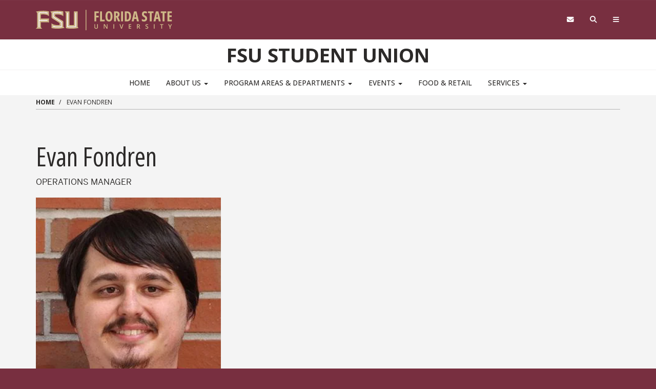

--- FILE ---
content_type: text/html; charset=UTF-8
request_url: https://union.fsu.edu/person/evan-fondren
body_size: 10649
content:
<!DOCTYPE html>
<html  lang="en" dir="ltr" prefix="content: http://purl.org/rss/1.0/modules/content/  dc: http://purl.org/dc/terms/  foaf: http://xmlns.com/foaf/0.1/  og: http://ogp.me/ns#  rdfs: http://www.w3.org/2000/01/rdf-schema#  schema: http://schema.org/  sioc: http://rdfs.org/sioc/ns#  sioct: http://rdfs.org/sioc/types#  skos: http://www.w3.org/2004/02/skos/core#  xsd: http://www.w3.org/2001/XMLSchema# ">
  <head>
    <!-- BEGIN - Florida State University - Google Tag Manager Header Script -->
    <!-- CODE UPDATE - 11/23/2017 -->
    <script>(function(w,d,s,l,i){w[l]=w[l]||[];w[l].push({'gtm.start':
    new Date().getTime(),event:'gtm.js'});var f=d.getElementsByTagName(s)[0],
    j=d.createElement(s),dl=l!='dataLayer'?'&l='+l:'';j.async=true;j.src=
    '//www.googletagmanager.com/gtm.js?id='+i+dl;f.parentNode.insertBefore(j,f);
    })(window,document,'script','dataLayer','GTM-5P9ZCB');</script>
    <!-- END - Florida State University - Google Tag Manager Header Script -->

    <meta charset="utf-8" />
<meta name="abstract" content="The FSU Student Union is a diverse and engaging community that fosters individual and collective learning by providing outstanding services and opportunities for involvement." />
<meta name="keywords" content="FSU Student Union, student activities, reservable space, get involved, Askew Student Life Center, bowling, games, movies" />
<meta name="referrer" content="no-referrer" />
<meta property="og:site_name" content="FSU Student Union" />
<meta property="og:type" content="website" />
<meta property="og:description" content="The FSU Student Union is a diverse and engaging community that fosters individual and collective learning by providing outstanding services and opportunities for involvement." />
<meta property="og:image:url" content="https://union.fsu.edu/sites/g/files/upcbnu1456/files/global/FSU_Lockup.png" />
<meta property="og:image:secure_url" content="https://union.fsu.edu/sites/g/files/upcbnu1456/files/global/FSU_Lockup.png" />
<meta property="og:image:type" content="image/png" />
<meta property="og:image:width" content="160px" />
<meta property="og:image:height" content="160px" />
<meta name="twitter:card" content="summary" />
<meta name="google-site-verification" content="4USPwxmB3IUQNxVK9-LayOnUAXIV8FPxXoWcW0yu3Eg" />
<meta name="Generator" content="Drupal 10 (https://www.drupal.org)" />
<meta name="MobileOptimized" content="width" />
<meta name="HandheldFriendly" content="true" />
<meta name="viewport" content="width=device-width, initial-scale=1.0" />
<link rel="icon" href="/themes/custom/fsu_strata/favicon.ico" type="image/png" />
<link rel="canonical" href="https://union.fsu.edu/person/evan-fondren" />
<link rel="shortlink" href="https://union.fsu.edu/node/2621" />

    <title>Evan Fondren | FSU Student Union</title>
    <link rel="stylesheet" type="text/css" href="https://use.typekit.net/qwg1fji.css">
    <link rel="stylesheet" type="text/css" href="https://use.typekit.net/bwf7bac.css">
    <link rel="preconnect" href="https://fonts.googleapis.com">
    <link rel="preconnect" href="https://fonts.gstatic.com" crossorigin>
    <link href="https://fonts.googleapis.com/css2?family=Open+Sans:ital,wght@0,300..800;1,300..800&family=Open+Sans:ital,wdth,wght@0,75,300..800;1,75,300..800&display=swap" rel="stylesheet">
    <link rel="stylesheet" media="all" href="/sites/default/files/css/css_8JbHq8OcvcFTtLc-muHl9ipY70dDX0wjouawf82RR74.css?delta=0&amp;language=en&amp;theme=fsu_strata&amp;include=eJxlzkEOwyAMBMAPWfCkyA6moQGMbFDo75tDkxx68460WpNIt67YfFQsfIjusEoWJZk-cMSR-wnKPuhomB2-cQLPnlPdL_tFiDaWdViX4p_TYSipQkPF17mz2dV6xI3aBuVkGwewj3UuntAYDqYoWha6v_yTL93ETJs" />
<link rel="stylesheet" media="all" href="https://kit.fontawesome.com/42d4fac694.css" />
<link rel="stylesheet" media="all" href="//cdnjs.cloudflare.com/ajax/libs/font-awesome/5.10.2/css/all.min.css" />
<link rel="stylesheet" media="all" href="/sites/default/files/css/css_8WaraOUxN20RGbM11oxXRr-ys1jA_uZTfcShpH6pgOw.css?delta=3&amp;language=en&amp;theme=fsu_strata&amp;include=eJxlzkEOwyAMBMAPWfCkyA6moQGMbFDo75tDkxx68460WpNIt67YfFQsfIjusEoWJZk-cMSR-wnKPuhomB2-cQLPnlPdL_tFiDaWdViX4p_TYSipQkPF17mz2dV6xI3aBuVkGwewj3UuntAYDqYoWha6v_yTL93ETJs" />
<link rel="stylesheet" media="print" href="/sites/default/files/css/css_V5PBqhH1guBNnALCLoaOvu9JY_gJRJLUtdxH2cwzrVc.css?delta=4&amp;language=en&amp;theme=fsu_strata&amp;include=eJxlzkEOwyAMBMAPWfCkyA6moQGMbFDo75tDkxx68460WpNIt67YfFQsfIjusEoWJZk-cMSR-wnKPuhomB2-cQLPnlPdL_tFiDaWdViX4p_TYSipQkPF17mz2dV6xI3aBuVkGwewj3UuntAYDqYoWha6v_yTL93ETJs" />
<link rel="stylesheet" media="all" href="/sites/default/files/css/css_n4urbknvsOS16a2zUO9ZNNnsQKX1wfc5Sw4MeAEDEus.css?delta=5&amp;language=en&amp;theme=fsu_strata&amp;include=eJxlzkEOwyAMBMAPWfCkyA6moQGMbFDo75tDkxx68460WpNIt67YfFQsfIjusEoWJZk-cMSR-wnKPuhomB2-cQLPnlPdL_tFiDaWdViX4p_TYSipQkPF17mz2dV6xI3aBuVkGwewj3UuntAYDqYoWha6v_yTL93ETJs" />

    
    <!-- HTML5 shim and Respond.js for IE8 support of HTML5 elements and media queries -->
    <!--[if lt IE 9]>
    <script src="https://oss.maxcdn.com/html5shiv/3.7.2/html5shiv.min.js"></script>
    <script src="https://oss.maxcdn.com/respond/1.4.2/respond.min.js"></script>
    <![endif]-->

    <!-- Osano Script -->
    <script src="https://cmp.osano.com/AzZd6cTcYkGFq2Mk6/b22bc8e4-1afb-45b2-8ada-b4941d932758/osano.js"></script>

    <!-- Facebook Script -->
    <div id="fb-root"></div>
    <script>(function(d, s, id) {
      var js, fjs = d.getElementsByTagName(s)[0];
      if (d.getElementById(id)) return;
      js = d.createElement(s); js.id = id;
      js.src = "//connect.facebook.net/en_US/sdk.js#xfbml=1&version=v2.6&appId=104580419614646";
      fjs.parentNode.insertBefore(js, fjs);
    }(document, 'script', 'facebook-jssdk'));</script>
    <!-- end facebook script -->

  </head>
  <body id="fsu-strata-three"  class="path-node page-node-type-person has-glyphicons s3-bg-gt" >

    <!-- BEGIN - Florida State University - Google Tag Manager NoScript -->
    <!-- CODE UPDATE - 11/23/2017 -->
    <noscript><iframe src="//www.googletagmanager.com/ns.html?id=GTM-5P9ZCB"
    height="0" width="0" style="display:none;visibility:hidden" title="Tracking"></iframe></noscript>
    <!-- END - Florida State University - Google Tag Manager NoScript -->

    
      <div class="dialog-off-canvas-main-canvas" data-off-canvas-main-canvas>
                    <header id="fsu-header" role="banner">
        <div class="s3-k"><a href="#content" class="sr-only sr-only-focusable btn btn-tab skiplink-text">Skip to main
            content</a></div>
        <div  class="navbar-default container-fluid" id="navbar">
          <div id="fsu-global" class="s3-gt s3-scored s3-plain-top s3-p-2">
            <div class="container">
              <div class="row">
                <div id="fsu-home" class="col-xs-7 col-sm-5">
                  <a href="https://www.fsu.edu/">
                    <img src="/themes/custom/fsu_strata/strata-3.3.14/_/s3/img/wordmark/fsu-wordmark-gold.svg" alt="Florida State University Home" class="fsu-wordmark fsu-wordmark-mobile visible-xs" / >
                    <img src="/themes/custom/fsu_strata/strata-3.3.14/_/s3/img/wordmark/fsu-lockup-gold.svg" alt="Florida State University Home" class="fsu-wordmark hidden-xs" />
                  </a>
                </div>
                <div id="fsu-top" class="col-xs-7 col-sm-8 hidden small text-uppercase"><p><a
                      href="https://fsu.edu">FSU</a> | <a href="/">FSU Student Union</a></p></div>
                <div id="fsu-nav-utility" class="col-xs-5 col-sm-5 col-sm-offset-2">
                  <nav class="fsu-nav-utility" aria-label="Utility Navigation">
                    <ul class="nav navbar-nav navbar-right">
                      <li><a href="https://webmail.fsu.edu/" title="Webmail"><span class="fa fa-envelope"></span><span
                            class="hidden">Webmail</span></a></li>
                      <li><a data-toggle="collapse" data-parent=".fsu-utilities" href="#fsu-search"
                             aria-expanded="false" aria-controls="fsu-search" title="Search"><span
                            class="fa fa-search"></span><span class="hidden">Search FSU</span></a>
                      </li>
                      <li><a data-toggle="collapse" data-parent=".fsu-utilities"
                             href="#fsu-global-nav" aria-expanded="false"
                             aria-controls="fsu-global-nav" title="FSU Sites"><span class="fa fa-bars"></span><span
                            class="hidden">Navigation</span></a></li>
                    </ul>
                  </nav>
                </div>
              </div>
            </div>
          </div><!-- fsu-global -->
          <div id="fsu-utility" class="s3-gt fsu-utilities">
            <div id="fsu-search" class="collapse" aria-expanded="false">
              <div class="container">
                <div class="s3-m-8">
                  <div class="row">
                    <div class="col-md-5 col-md-offset-7">
                      <div class="row">
                        <div class="col-sm-12 small text-right">
                          <form class="headerSearchForm" method="get"
                                onsubmit="return FSU_search(type.value, FSU_URLEncode(keywords.value));"
                                action="">
                            <select name="type" title="Select Search Type"
                                    class="headerSearchSelect s3-m-3" style="height:27px">
                              <option selected="selected" value="SITE">This Site</option>
                              <option value="GOOGLE">FSU Sites</option>
                              <!--<option value="PHFST">Student Directory</option> -->
                              <option value="PHF">Faculty &amp; Staff Directory</option>
                              <option value="DEPT">Departments &amp; Services</option>
                            </select>
                            <br class="visible-sm"/>
                            <input type="text" name="keywords" value="" title="Search Input Box"
                                   size="20" class="headerSearchBox"/>
                            <input type="submit" name="fsuSearch" value="Search"
                                   title="Submit Search"
                                   class="headerSearchBtn btn btn-md s3-gd s3-m-3"/>
                          </form>
                        </div>
                      </div>
                    </div>
                  </div>
                </div>
              </div>
            </div><!-- fsu-search -->
            <div id="fsu-global-nav" class="collapse" aria-expanded="false">
              <div class="container text-center small">
                <div class="clearfix s3-p-5"></div>
                <div class="row s3-m-10 s3-m-t0">
                  <div class="col-xs-12">
                    <div class="row s3-gt">
                      <div class="col-xs-6 visible-xs col-sm-12 text-left">
                        <div class="fsu-nav-global" id="collapsible-site-menu">
                          <div class="navbar-topnav">
                              <div class="region region-navigation-collapsible">
      <h2 class="sr-only" id="main-navigation-pulldown" >Main navigation Pulldown</h2>
<nav aria-labelledby="main-navigation-pulldown"  class="fsu-main-menu fsu-nav-global">
  <div class="navbar">
      
      <ul class="menu menu--main nav navbar-nav">
                      <li class="first">
                                        <a href="/" data-drupal-link-system-path="&lt;front&gt;">Home</a>
              </li>
                      <li class="expanded dropdown">
                                                                    <a href="/about-us" class="dropdown-toggle" data-toggle="dropdown" data-drupal-link-system-path="node/36">About Us <span class="caret"></span></a>
                        <ul class="dropdown-menu">
                      <li class="first">
                                        <a href="/about-us/student-union-building-directory" data-drupal-link-system-path="node/1416">Building Directory</a>
              </li>
                      <li>
                                        <a href="https://apps.its.fsu.edu/StudentUnion/public/app/" title="Hours of Operatioon">Hours of Operation</a>
              </li>
                      <li>
                                        <a href="/about-us/staff-directory" data-drupal-link-system-path="about-us/staff-directory">Staff Directory</a>
              </li>
                      <li>
                                        <a href="https://union.fsu.edu/staff-accolades">Staff Accolades</a>
              </li>
                      <li>
                                        <a href="/about-us/mission-statement" data-drupal-link-system-path="node/21">Mission Statement</a>
              </li>
                      <li class="last">
                                        <a href="/about-us/history" target="" rel="" data-drupal-link-system-path="node/6">History</a>
              </li>
        </ul>
  
              </li>
                      <li class="expanded dropdown">
                                                                    <a href="/program-areas-departments" target="" rel="" class="dropdown-toggle" data-toggle="dropdown" data-drupal-link-system-path="node/356">Program Areas &amp; Departments <span class="caret"></span></a>
                        <ul class="dropdown-menu">
                      <li class="first">
                                        <a href="https://artcenter.union.fsu.edu/" title="Art Center">Art Center </a>
              </li>
                      <li>
                                        <a href="https://artcenter.union.fsu.edu/frame-shop">Art Center Frame Shop</a>
              </li>
                      <li>
                                        <a href="https://aslc.union.fsu.edu/">Askew Student Life Center</a>
              </li>
                      <li>
                                        <a href="https://bowling-billiards.union.fsu.edu">Bowling &amp; Billiards</a>
              </li>
                      <li>
                                        <a href="/ces" target="" rel="" data-drupal-link-system-path="node/271">Campus Event Services</a>
              </li>
                      <li>
                                        <a href="https://cdu.union.fsu.edu" target="_self">Club Downunder/Union Productions</a>
              </li>
                      <li>
                                        <a href="https://engagement.fsu.edu/">Department of Student Engagement</a>
              </li>
                      <li>
                                        <a href="http://circus.fsu.edu/">FSU Flying High Circus</a>
              </li>
                      <li>
                                        <a href="http://ggl.union.fsu.edu" title="Garnet Gaming Lounge">Garnet Gaming Lounge</a>
              </li>
                      <li>
                                        <a href="https://artcenter.union.fsu.edu/paint-a-pot">Paint-A-Pot</a>
              </li>
                      <li>
                                        <a href="https://artcenter.union.fsu.edu/art-gallery">Student Union Art Gallery</a>
              </li>
                      <li class="last">
                                        <a href="https://board.union.fsu.edu/">Union Board</a>
              </li>
        </ul>
  
              </li>
                      <li class="expanded dropdown">
                                                                    <a href="/events" target="" rel="" class="dropdown-toggle" data-toggle="dropdown" data-drupal-link-system-path="node/216">Events <span class="caret"></span></a>
                        <ul class="dropdown-menu">
                      <li class="first">
                                        <a href="https://calendar.fsu.edu/department/student_union" target="_blank">Events Calendar</a>
              </li>
                      <li class="last">
                                        <a href="https://union.fsu.edu/ces/eventplanning">Event Planning</a>
              </li>
        </ul>
  
              </li>
                      <li>
                                        <a href="/food-retail" target="" rel="" data-drupal-link-system-path="node/221">Food &amp; Retail</a>
              </li>
                      <li class="expanded dropdown last">
                                                                    <a href="/services" target="" rel="" class="dropdown-toggle" data-toggle="dropdown" data-drupal-link-system-path="node/731">Services <span class="caret"></span></a>
                        <ul class="dropdown-menu">
                      <li class="first">
                                        <a href="https://union.fsu.edu/ces/eventplanning" target="_self">Event Planning</a>
              </li>
                      <li>
                                        <a href="/market-wednesday" target="" rel="">Market Wednesday</a>
              </li>
                      <li>
                                        <a href="https://soi.fsu.edu/" target="_blank" title="Student Organizations &amp; Involvement">Student Organizations &amp; Involvement</a>
              </li>
                      <li>
                                        <a href="https://union.fsu.edu/ces/lost-found" target="_self">Lost and Found</a>
              </li>
                      <li>
                                        <a href="https://reservations.dsa.fsu.edu/">Online Space Request System</a>
              </li>
                      <li class="last">
                                        <a href="https://union.fsu.edu/ces/vendor-thursdays" target="_self">Vendor Thursdays</a>
              </li>
        </ul>
  
              </li>
        </ul>
  

    </div>
</nav>

  </div>

                          </div>
                        </div>
                      </div>
                      <div class="col-xs-6 col-sm-12 fsu-global-menu">
                        <nav class="fsu-nav-global" id="collabsible-global-menu" aria-label="Collabsible Global Menu">
                          <ul class="nav navbar-nav">
                            <li><a href="https://fsu.edu/academics/" target="_blank">Academics</a></li>
                            <li><a href="https://admissions.fsu.edu/" target="_blank">Admissions</a></li>
                            <li><a href="https://research.fsu.edu/" target="_blank">Research</a></li>
                            <li><a href="https://faculty.fsu.edu/" target="_blank">Faculty</a></li>
                            <li><a href="https://fsu.edu/students/" target="_blank">Students</a></li>
                            <li><a href="https://veterans.fsu.edu/" target="_blank">Veterans</a></li>
                            <li><a href="https://www.fsu.edu/support-fsu/">Support FSU</a></li>
                          </ul>
                        </nav>
                      </div>
                    </div>
                  </div>
                </div>
              </div>
            </div><!-- fsu-global-nav -->
          </div><!-- .fsu-utilities -->
          <div class="s3-c s3-scored" id="fsu-masthead">
            <div class="container">
              <div class="row">
                <div class="col-xs-12">
                                      <div id="fsu-title"><a href="/">FSU Student Union</a></div>
                                    <p id="fsu-subheading"></p>
                </div>
              </div>
            </div>
          </div>

          <!-- fsu-masthead -->
          <div class="hidden-xs">
            <div id="fsu-nav-primary" class="s3-c s3-scored s3-b-b0">
              <div class="navbar text-center">
                <div class="navbar-header">
                  
                                                        <button type="button" class="navbar-toggle" data-toggle="collapse"
                            data-target=".navbar-collapse">
                      <span class="sr-only">Toggle navigation</span>
                      <span class="icon-bar"></span>
                      <span class="icon-bar"></span>
                      <span class="icon-bar"></span>
                    </button>
                                  </div>
                                <div class="navbar-collapse collapse">
                    <div class="region region-navigation-collapsible">
      <h2 class="sr-only" id="main-navigation-pulldown" >Main navigation Pulldown</h2>
<nav aria-labelledby="main-navigation-pulldown"  class="fsu-main-menu fsu-nav-global">
  <div class="navbar">
      
      <ul class="menu menu--main nav navbar-nav">
                      <li class="first">
                                        <a href="/" data-drupal-link-system-path="&lt;front&gt;">Home</a>
              </li>
                      <li class="expanded dropdown">
                                                                    <a href="/about-us" class="dropdown-toggle" data-toggle="dropdown" data-drupal-link-system-path="node/36">About Us <span class="caret"></span></a>
                        <ul class="dropdown-menu">
                      <li class="first">
                                        <a href="/about-us/student-union-building-directory" data-drupal-link-system-path="node/1416">Building Directory</a>
              </li>
                      <li>
                                        <a href="https://apps.its.fsu.edu/StudentUnion/public/app/" title="Hours of Operatioon">Hours of Operation</a>
              </li>
                      <li>
                                        <a href="/about-us/staff-directory" data-drupal-link-system-path="about-us/staff-directory">Staff Directory</a>
              </li>
                      <li>
                                        <a href="https://union.fsu.edu/staff-accolades">Staff Accolades</a>
              </li>
                      <li>
                                        <a href="/about-us/mission-statement" data-drupal-link-system-path="node/21">Mission Statement</a>
              </li>
                      <li class="last">
                                        <a href="/about-us/history" target="" rel="" data-drupal-link-system-path="node/6">History</a>
              </li>
        </ul>
  
              </li>
                      <li class="expanded dropdown">
                                                                    <a href="/program-areas-departments" target="" rel="" class="dropdown-toggle" data-toggle="dropdown" data-drupal-link-system-path="node/356">Program Areas &amp; Departments <span class="caret"></span></a>
                        <ul class="dropdown-menu">
                      <li class="first">
                                        <a href="https://artcenter.union.fsu.edu/" title="Art Center">Art Center </a>
              </li>
                      <li>
                                        <a href="https://artcenter.union.fsu.edu/frame-shop">Art Center Frame Shop</a>
              </li>
                      <li>
                                        <a href="https://aslc.union.fsu.edu/">Askew Student Life Center</a>
              </li>
                      <li>
                                        <a href="https://bowling-billiards.union.fsu.edu">Bowling &amp; Billiards</a>
              </li>
                      <li>
                                        <a href="/ces" target="" rel="" data-drupal-link-system-path="node/271">Campus Event Services</a>
              </li>
                      <li>
                                        <a href="https://cdu.union.fsu.edu" target="_self">Club Downunder/Union Productions</a>
              </li>
                      <li>
                                        <a href="https://engagement.fsu.edu/">Department of Student Engagement</a>
              </li>
                      <li>
                                        <a href="http://circus.fsu.edu/">FSU Flying High Circus</a>
              </li>
                      <li>
                                        <a href="http://ggl.union.fsu.edu" title="Garnet Gaming Lounge">Garnet Gaming Lounge</a>
              </li>
                      <li>
                                        <a href="https://artcenter.union.fsu.edu/paint-a-pot">Paint-A-Pot</a>
              </li>
                      <li>
                                        <a href="https://artcenter.union.fsu.edu/art-gallery">Student Union Art Gallery</a>
              </li>
                      <li class="last">
                                        <a href="https://board.union.fsu.edu/">Union Board</a>
              </li>
        </ul>
  
              </li>
                      <li class="expanded dropdown">
                                                                    <a href="/events" target="" rel="" class="dropdown-toggle" data-toggle="dropdown" data-drupal-link-system-path="node/216">Events <span class="caret"></span></a>
                        <ul class="dropdown-menu">
                      <li class="first">
                                        <a href="https://calendar.fsu.edu/department/student_union" target="_blank">Events Calendar</a>
              </li>
                      <li class="last">
                                        <a href="https://union.fsu.edu/ces/eventplanning">Event Planning</a>
              </li>
        </ul>
  
              </li>
                      <li>
                                        <a href="/food-retail" target="" rel="" data-drupal-link-system-path="node/221">Food &amp; Retail</a>
              </li>
                      <li class="expanded dropdown last">
                                                                    <a href="/services" target="" rel="" class="dropdown-toggle" data-toggle="dropdown" data-drupal-link-system-path="node/731">Services <span class="caret"></span></a>
                        <ul class="dropdown-menu">
                      <li class="first">
                                        <a href="https://union.fsu.edu/ces/eventplanning" target="_self">Event Planning</a>
              </li>
                      <li>
                                        <a href="/market-wednesday" target="" rel="">Market Wednesday</a>
              </li>
                      <li>
                                        <a href="https://soi.fsu.edu/" target="_blank" title="Student Organizations &amp; Involvement">Student Organizations &amp; Involvement</a>
              </li>
                      <li>
                                        <a href="https://union.fsu.edu/ces/lost-found" target="_self">Lost and Found</a>
              </li>
                      <li>
                                        <a href="https://reservations.dsa.fsu.edu/">Online Space Request System</a>
              </li>
                      <li class="last">
                                        <a href="https://union.fsu.edu/ces/vendor-thursdays" target="_self">Vendor Thursdays</a>
              </li>
        </ul>
  
              </li>
        </ul>
  

    </div>
</nav>

  </div>

                </div>
              </div>
            </div>
          </div>
        </div>
      </header>
    
  <div id="content" class="main-container container-fluid js-quickedit-main-content s3-w">
    <!-- Start full top region -->
        <!-- end full top region -->
    <div class="container">
      <div class="row">
        <div class="s3-w s3-scored">
                                              <div class="col-sm-12" role="region" aria-label="Page Header Region">  <div class="region region-header">
        <ol class="breadcrumb">
          <li >
                  <a href="/">Home</a>
              </li>
          <li  class="active">
                  Evan Fondren
              </li>
      </ol>
  <hr class="s3-m-4 s3-m-t0">

<div data-drupal-messages-fallback class="hidden"></div>

  </div>
</div>
                                                                                            <section class="col-sm-12" role="main">
                                                                                                                              
                                                                <a id="main-content"></a>
                <div class="region region-content">
        <h1 class="page-header">
<span>Evan Fondren</span>
</h1>

  <div data-history-node-id="2621" class="clearfix row bs-2col-stacked view-mode-full">
  

    <div class="col-sm-12 bs-region bs-region--top">
    
<div  class="position-and-credential">
    
            <div class="field field--name-field-position field--type-string field--label-hidden field--item">Operations Manager</div>
      
  </div>
  </div>
  
    <div class="col-xs-8 col-sm-5 col-md-4 bs-region bs-region--left">
    
<div >
    
      <div class="field field--name-field-image field--type-image field--label-hidden field--items">
              <div class="field--item">    <img loading="eager" srcset="/sites/default/files/styles/max_325x325/public/images/photos-staff/fondren-e.jpg?itok=MQEklwUM 271w, /sites/default/files/styles/max_650x650/public/images/photos-staff/fondren-e.jpg?itok=jGnsaZj8 300w" sizes="(min-width: 1290px) 325px, (min-width: 851px) 25vw, (min-width: 560px) 50vw, 100vw" width="271" height="325" src="/sites/default/files/styles/max_325x325/public/images/photos-staff/fondren-e.jpg?itok=MQEklwUM" alt="Evan Fondren" typeof="foaf:Image" class="img-responsive" />


</div>
          </div>
  
<div  class="contact-info-container">
  <h3>Contact Information</h3>
    
  <div class="field field--name-field-department field--type-string field--label-inline">
    <div class="field--label">Department</div>
              <div class="field--item">Campus Event Services</div>
          </div>

  <div class="field field--name-field-office-location field--type-string field--label-inline">
    <div class="field--label">Office Location</div>
              <div class="field--item">SU 2244</div>
          </div>

  <div class="field field--name-field-email field--type-email field--label-inline">
    <div class="field--label">Email</div>
              <div class="field--item"><a href="mailto:efondren@fsu.edu">efondren@fsu.edu</a></div>
          </div>

  <div class="field field--name-field-phone field--type-string field--label-inline">
    <div class="field--label">Phone</div>
              <div class="field--item">850-644-2235</div>
          </div>

  </div>
  </div>
  </div>
  
    <div class="col-xs-12 col-sm-7 col-md-8 bs-region bs-region--right">
    
<div >
    
      <div class="field field--name-field-additional-fields-paragrap field--type-entity-reference-revisions field--label-hidden field--items">
              <div class="field--item">  <div class=>
    <div class="paragraph paragraph--type--additional-fields paragraph--view-mode--default">
              
          </div>
  </div>
</div>
          </div>
  
  </div>
  </div>
  
  
</div>



  </div>

                      </section>
                            </div>
      </div>
    </div>
    <!-- Start full bottom region -->
        <!-- end full bottom region -->
  </div>
<!-- Start advanced content region test -->
      <div class="full-advanced-region">  <div class="region region-advancedcontent">
    <div id="block-footerlinksandcontactinfo" class="block general-block block-block-content block-block-content534d6358-e5cc-4fdf-843a-3a77ffd641ec">
  
    
      
            <div class="field field--name-body field--type-text-with-summary field--label-hidden field--item"><div class="small" id="prefooter">
<div class="s3 s3-gd2c s3-scored">
<div class="container s3-m-10 s3-m-b6">
<div class="row">
<div class="col-xs-12">
<div class="row">
<div class="col-xs-12 col-sm-5 col-md-4 s3-p-8">
<p><a href="https://union.fsu.edu"><img alt="FSU Student Union Logo" class="img-responsive" src="/sites/g/files/upcbnu1456/files/images/footer-logo-union2.png" width="90%"></a></p>
</div>
<div class="col-xs-12 col-sm-5 col-md-3 s3-m-0 s3-p-8">
<p><a href="http://union.fsu.edu">FSU Student Union</a><br>
<a href="https://goo.gl/maps/roxjPfoV3Ew" target="_blank">75 North Woodward Avenue<br>
Tallahassee, FL 32306</a></p>
</div>
<div class="col-xs-6 col-sm-3 col-md-3 s3-p-8">
<p><a href="tel:+18506446860">(850) 644–6860</a><br>
<a href="mailto:studentunion@fsu.edu">studentunion@fsu.edu</a></p>
<nav class="nav-icons branded">
<ul class="menu clearfix">
<li><a class="0" href="https://www.facebook.com/FSUStudentUnion" rel="nofollow" target="_blank" title="Like us on Facebook"><i class="fa-brands fa-facebook">&nbsp;</i><span class="hidden">Facebook</span></a></li>
<li><a class="0" href="https://www.instagram.com/fsustudentunion/" rel="nofollow" target="_blank" title="Follow us on Instagram"><i class="fa-brands fa-instagram">&nbsp;</i><span class="hidden">Instagram</span></a></li>
<li><a class="0" href="https://twitter.com/FSUStudentUnion" rel="nofollow" target="_blank" title="Follow us on Twitter"><i class="fa-brands fa-x-twitter">&nbsp;</i><span class="hidden">Twitter</span></a></li>
<li><a href="https://www.youtube.com/channel/UCKMnzxMaalFZLy1R4smNIZw" target="_blank" title="Follow the Student Union on YouTube"><i class="fa-brands fa-youtube">&nbsp;</i><span class="hidden">YouTube</span></a></li>
</ul>
</nav>
</div>
<div class="col-xs-12 col-sm-4 col-md-2 s3-p-8">
<!--<p><a href="http://studentaffairs.fsu.edu" target="_blank"><img alt="Placeholder image for accreditation or other logos" class="img-responsive text-align-left" src="/sites/g/files/upcbnu3291/files/media/slides/Know-More-Logo-Web-garnet.png" style="max-width: 150px; margin-top: 10px; margin-bottom: 10px; width: 100%;" /></a></p>--><p><a href="http://knowmore.fsu.edu" target="_blank"><img alt="Know More. Sexual Violence Prevention." class="img-responsive text-align-left" src="/sites/default/files/images/footer-know-more.png" style="max-width: 150px; margin-top: 10px; margin-bottom: 10px; width: 100%;"></a></p>
<p class="text-align-left"><a href="https://report.fsu.edu" target="_blank"><strong>Report</strong></a><br>
<a href="mailto:studentunion@fsu.edu?subject=Website%20Feedback%20for%20FSU%20Student%20Union">Website Feedback</a></p>
</div>
</div>
</div>
</div>
</div>
</div>
</div>
<p><style id="wp-custom-css" type="text/css">.region-advancedcontent .nav-social ul.menu li {width:15%;}
.nav-social ul.menu li a:hover,
.nav-social ul.menu li a:focus {
  color: #ceb888 !important;
  background: none !important;
}
</style></p>
</div>
      
  </div>

  </div>
</div>
  <!-- end full bottom region -->
  <footer id="fsu-footer" class="small footer container-fluid s3-gt" role="contentinfo">
        <div class="s3-gt">
      <div class="container">
        <div class="row s3-m-10">
          <!-- new variable area TODO -->
                                                                <div class="col-xs-12 footer-details">
              <div class="row">
                <div class="col-xs-12 col-md-12 footer-small-area">
                                                                                                                                                                                                                                        </div>
              </div>
                                                          <div class="row">
                  <div class="col-xs-12 col-md-12 social-stream"><!-- no map-social only -->
                                          <script type="text/javascript" src="https://ajax.googleapis.com/ajax/libs/jquery/1.11.2/jquery.min.js?ver=20150709"></script>
                                      </div>
                </div>
                                                                    </div>
                    <!-- end new variables -->
          <div class="col-xs-12">
            <div class="row">
              <div class="col-xs-6 col-sm-3">
                                  <p>&copy; Florida State University
                    <br>Tallahassee, FL 32306</p>
                              </div>
              <div class="col-xs-6 col-sm-3">
                <p><a href="https://directory.fsu.edu/">FSU Directory Assistance</a>
                  <br><a href="https://fsu.edu/misc/comments.html">Questions or Comments</a>
              </div>
              <div class="clearfix visible-xs"></div>
              <div class="col-xs-6 col-sm-3">
                <p><a href="https://fsu.edu/misc/policy.html">Privacy Policy</a>
                  <br><a href="https://fsu.edu/misc/copyright.html">Copyright</a></p>
              </div>

              <div class="col-xs-6 col-sm-3">
                                  <nav aria-label="Social Media" class="nav-icons branded">
                                                                                                                                                                                                                                                                                                                                          <ul class="menu clearfix">
                      <li><a href="https://www.facebook.com/floridastate" target="_blank"><span class="fa-brands fa-facebook"></span><span class="sr-only">Like Florida State on Facebook</span></a>
                      </li>
                      <li><a href="https://instagram.com/floridastateuniversity/" target="_blank"><span class="fa-brands fa-instagram"></span><span class="sr-only">Follow Florida State on Instagram</span></a>
                      </li>
                      <li><a href="https://x.com/floridastate"  target="_blank"><span class="fa-brands fa-x-twitter"></span><span class="sr-only">Follow Florida State on X</span></a>
                      </li>
                      <li><a href="https://www.youtube.com/FloridaState" target="_blank"><span class="fa-brands fa-youtube"></span><span class="sr-only">Follow Florida State on Youtube</span></a>
                      </li>
                      <li><a href="https://www.linkedin.com/edu/school?id=18100" target="_blank"><span class="fa-brands fa-linkedin"></span><span class="sr-only">Connect with Florida State on LinkedIn</span></a>
                      </li>
                      <li><a href="https://www.fsu.edu/socialmedia/"><span class="fa-solid fa-ellipsis"></span><span class="sr-only">More FSU Social Media</span></a>
                      </li>
                    </ul>
                  </nav>
                  <p class="fsu-cookie"><a aria-label="Cookie Preferences" class="cookie-pref-link null" href="#" onclick="Osano.cm.showDrawer('osano-cm-dom-info-dialog-open')" title="Cookie Preferences"><i class="fa-solid fa-cookie-bite"></i> <span class="hidden-sm">Cookie Preferences</span></a></p>
                              </div>
            </div>
          </div>
        </div>
      </div>
      <div class="clearfix"></div>
    </div>
  </footer>

  </div>

    
    <script type="application/json" data-drupal-selector="drupal-settings-json">{"path":{"baseUrl":"\/","pathPrefix":"","currentPath":"node\/2621","currentPathIsAdmin":false,"isFront":false,"currentLanguage":"en"},"pluralDelimiter":"\u0003","suppressDeprecationErrors":true,"ajaxPageState":{"libraries":"[base64]","theme":"fsu_strata","theme_token":null},"ajaxTrustedUrl":[],"colorbox":{"opacity":"0.85","current":"{current} of {total}","previous":"\u00ab Prev","next":"Next \u00bb","close":"Close","maxWidth":"98%","maxHeight":"98%","fixed":true,"mobiledetect":true,"mobiledevicewidth":"480px"},"data":{"extlink":{"extTarget":true,"extTargetNoOverride":false,"extNofollow":false,"extNoreferrer":false,"extFollowNoOverride":false,"extClass":"0","extLabel":"(link is external)","extImgClass":false,"extSubdomains":false,"extExclude":"","extInclude":"","extCssExclude":"","extCssExplicit":"","extAlert":false,"extAlertText":"This link will take you to an external web site. We are not responsible for their content.","mailtoClass":"0","mailtoLabel":"(link sends email)","extUseFontAwesome":false,"extIconPlacement":"append","extFaLinkClasses":"fa fa-external-link","extFaMailtoClasses":"fa fa-envelope-o","whitelistedDomains":null}},"bootstrap":{"forms_has_error_value_toggle":1,"modal_animation":1,"modal_backdrop":"true","modal_focus_input":1,"modal_keyboard":1,"modal_select_text":1,"modal_show":1,"modal_size":"","popover_enabled":1,"popover_animation":1,"popover_auto_close":1,"popover_container":"body","popover_content":"","popover_delay":"0","popover_html":0,"popover_placement":"right","popover_selector":"","popover_title":"","popover_trigger":"click","tooltip_enabled":1,"tooltip_animation":1,"tooltip_container":"body","tooltip_delay":"0","tooltip_html":0,"tooltip_placement":"auto left","tooltip_selector":"","tooltip_trigger":"hover"},"field_group":{"html_element":{"mode":"default","context":"view","settings":{"classes":"position-and-credential","id":"","element":"div","show_label":false,"label_element":"h3","attributes":"","effect":"none","speed":"fast"}}},"user":{"uid":0,"permissionsHash":"f466f6caba60d27db57415c2d6848786ec4499c3f193315ae9d6a73e2852f20e"}}</script>
<script src="/sites/default/files/js/js_nH0h6_mHyMWiJZ1128Wi_qg6XeLe5O5fLd9WhyeLPlQ.js?scope=footer&amp;delta=0&amp;language=en&amp;theme=fsu_strata&amp;include=[base64]"></script>
<script src="/sites/default/files/asset_injector/js/promo_with_points_conditional_backgrounds-28c190d9b9baee76840d5eb8a2cd9f94.js?t6m60b"></script>
<script src="/sites/default/files/js/js_r9oDBCczy4UUodcI27RRp1yjY668Pe8mEOE_sUwEJvQ.js?scope=footer&amp;delta=2&amp;language=en&amp;theme=fsu_strata&amp;include=[base64]"></script>
<script src="/themes/custom/fsu_strata/js/script.js?t6m60b"></script>
<script src="/sites/default/files/js/js_aZ6fsS2MuoNDBMwHUMgIAyNJBYpVO8PAlZyVBO-Mv6s.js?scope=footer&amp;delta=4&amp;language=en&amp;theme=fsu_strata&amp;include=[base64]"></script>

    <script type="text/javascript" src="/themes/custom/fsu_strata/strata-3.1/_/s3/js/extend/jquery.flexslider.js"></script>
    <script type="text/javascript" src="/themes/custom/fsu_strata/strata-3.1/_/s3/js/extend/flexslider.js"></script>
    <script type="text/javascript" src="/themes/custom/fsu_strata/strata-3.1/_/s3/js/extend/strata-carousel.js"></script>
  </body>
</html>


--- FILE ---
content_type: image/svg+xml
request_url: https://union.fsu.edu/themes/custom/fsu_strata/strata-3.3.14/_/s3/img/wordmark/fsu-wordmark-gold.svg
body_size: 1120
content:
<?xml version="1.0" encoding="UTF-8"?>
<svg id="finals" xmlns="http://www.w3.org/2000/svg" viewBox="0 0 446.77 267.13">
  <defs>
    <style>
      .cls-1 {
        fill: #ceb888;
      }

      .cls-1, .cls-2 {
        stroke-width: 0px;
      }

      .cls-2 {
        fill: #fff;
      }
    </style>
  </defs>
  <path class="cls-1" d="M115,62.12c-29.79,0-53.31,5.5-53.5,5.5l-4.74,1.14,3.98,2.85c4.36,3.23,6.07,6.45,6.26,11.57,0,0-.19,96.85,0,101.97,0,4.74-1.9,7.59-6.26,11l-5.5,3.98h51.8l-5.5-3.98s-6.07-5.12-5.88-11v-34.62h54.64c1.9.19,4.74,1.33,4.74,1.33l3.6,2.28v-35.29l-3.42,2.09s-1.9,1.14-4.55,1.14h-55.02v-31.12s11.19-1.52,17.26-1.52,22.2,1.71,29.79,4.55c8.73,3.42,15.94,9.87,15.94,9.87v-37l-1.9-.38c-.19,0-18.02-4.36-41.74-4.36ZM149.53,85.26s-4.93-2.47-13.09-3.79c-8.35-1.52-11.76-1.9-23.34-2.09-15.94-.38-28.46,1.9-28.46,1.9v51.61h63.18v6.64h-63.18v50.74h-6.83l.19-114.68s13.47-3.04,34.91-3.04c11.57,0,23.34.76,36.62,3.04v9.68Z"/>
  <path class="cls-1" d="M269.71,178.99v-30.74c0-6.45-4.36-8.35-4.36-8.35l-59.01-36.43v-12.9c3.6-.57,7.02-1.14,22.01-.57,9.68.38,16.51,1.52,22.77,3.6,10.06,3.23,13.85,6.26,13.85,6.26l4.74,3.98-.19-37.38-2.28-.38c-.76-.19-21.82-4.17-44.21-4.17-28.27,0-48.76,5.12-49.71,5.31l-5.69,1.33,4.74,3.61c3.79,2.85,5.5,5.88,5.69,10.43l-.19,26.37c0,8.35,6.26,11.76,6.26,11.76l57.11,35.67v14.61c-3.41.57-8.16,1.14-22.96.57-9.87-.38-15.37-1.71-21.82-3.6-10.43-2.85-18.59-10.25-18.59-10.25v37.19l2.28.57c.95.19,20.87,4.17,43.45,4.17,28.27,0,49.71-5.12,50.66-5.31l5.88-1.33-4.93-3.6c-3.79-2.85-5.31-5.88-5.5-10.43ZM258.71,186.2s-12.9,2.85-33.01,2.85c-11.19,0-24.1-.76-36.62-2.85v-9.11s4.93,2.28,12.52,3.6c7.97,1.33,12.9,1.71,23.72,1.9,15.18.38,26.94-1.71,26.94-1.71v-24.85c0-5.5-5.5-8.54-5.5-8.54l-52.36-32.82s-5.31-3.23-5.31-9.3v-29.98s11.76-2.85,31.87-2.85c11,0,24.85.76,37.57,2.85v9.11s-4.74-2.28-12.33-3.6c-7.97-1.52-14.04-1.71-25.04-1.9-14.99-.38-25.8,1.71-25.8,1.71v22.58c0,5.12,5.12,7.97,5.12,7.97l53.31,33.01s4.93,2.66,4.93,8.54v33.39Z"/>
  <path class="cls-1" d="M379.8,178.04v-111.64h-28.46v104.62c-3.04.38-11.57.57-17.27.57-6.26,0-15.56-.19-17.64-.57v-104.62h-37s8.92,6.26,8.92,15.75v112.78l1.71.57c.57.19,15.56,4.17,44.02,4.17,25.8,0,49.33-5.12,49.52-5.31l4.93-.95s-8.73-2.09-8.73-15.37ZM368.23,186.39s-8.73,2.47-34.34,2.47c-20.11,0-34.72-2.47-34.72-2.47v-109.17h6.07v103.67s13.47,1.9,28.65,1.9c21.82,0,28.27-1.9,28.27-1.9v-103.67h6.07v109.17Z"/>
  <path class="cls-2" d="M78,75.59l-.19,114.68h6.83v-50.74h63.18v-6.64h-63.18v-51.61s12.52-2.28,28.46-1.9c11.57.19,14.99.57,23.34,2.09,8.16,1.33,13.09,3.79,13.09,3.79v-9.68c-13.28-2.28-25.04-3.04-36.62-3.04-21.44,0-34.91,3.04-34.91,3.04Z"/>
  <path class="cls-2" d="M362.15,180.89s-6.45,1.9-28.27,1.9c-15.18,0-28.65-1.9-28.65-1.9v-103.67h-6.07v109.17s14.61,2.47,34.72,2.47c25.61,0,34.34-2.47,34.34-2.47v-109.17h-6.07v103.67Z"/>
  <path class="cls-2" d="M253.78,144.27l-53.31-33.01s-5.12-2.85-5.12-7.97v-22.58s10.81-2.09,25.8-1.71c11,.19,17.08.38,25.04,1.9,7.59,1.33,12.33,3.6,12.33,3.6v-9.11c-12.71-2.09-26.56-2.85-37.57-2.85-20.11,0-31.87,2.85-31.87,2.85v29.98c0,6.07,5.31,9.3,5.31,9.3l52.36,32.82s5.5,3.03,5.5,8.54v24.85s-11.76,2.09-26.94,1.71c-10.81-.19-15.75-.57-23.72-1.9-7.59-1.33-12.52-3.6-12.52-3.6v9.11c12.52,2.09,25.42,2.85,36.62,2.85,20.11,0,33.01-2.85,33.01-2.85v-33.39c0-5.88-4.93-8.54-4.93-8.54Z"/>
</svg>